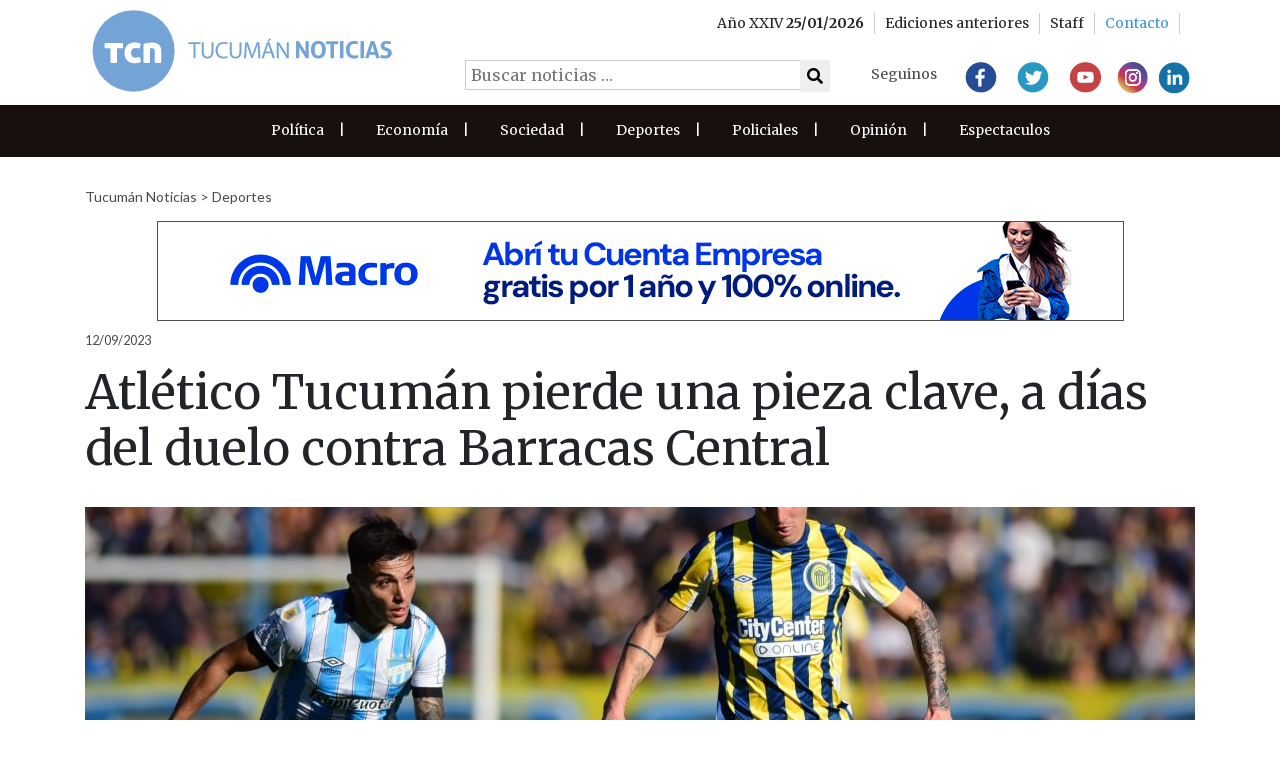

--- FILE ---
content_type: text/html; charset=UTF-8
request_url: https://www.tucumannoticias.com.ar/noticia/atletico-tucuman-pierde-una-pieza-clave-a-dias-del-duelo-contra-barracas-central/
body_size: 10906
content:

<!DOCTYPE html>
<html lang="es">
  <head>
<!-- Google tag (gtag.js) -->
<script async src="https://www.googletagmanager.com/gtag/js?id=G-TBRFSHXQ0G"></script>
<script>
  window.dataLayer = window.dataLayer || [];
  function gtag(){dataLayer.push(arguments);}
  gtag('js', new Date());

  gtag('config', 'G-TBRFSHXQ0G');
</script>
    <meta charset="utf-8">
    
    <meta name="viewport" content="width=device-width, initial-scale=1.0">
    
    <meta name="author" content="Thalú Desarrollo de sistemas Web. e-commerce Magento. Diseño gráfico">
    <link rel="preconnect" href="https://fonts.gstatic.com">
    <link href="https://fonts.googleapis.com/css2?family=Merriweather:wght@300;400;700&display=swap" rel="stylesheet">
    <link href="https://fonts.googleapis.com/css2?family=Lato&display=swap" rel="stylesheet">
     <link href="/wp-content/themes/thalu/css/fa/all.min.css" rel="stylesheet"> <!--load all styles -->

       <title>Tucumán Noticias &#8211; Agencia de Noticias - Atlético Tucumán pierde una pieza clave, a días del duelo contra Barracas Central </title>
    <meta property="og:url"           content="https://www.tucumannoticias.com.ar/noticia/atletico-tucuman-pierde-una-pieza-clave-a-dias-del-duelo-contra-barracas-central/" />
    <meta property="og:type"          content="article" />
    <meta property="og:title"         content="Atlético Tucumán pierde una pieza clave, a días del duelo contra Barracas Central" />
    <meta property="og:description"   content="Atlético tuvo un pequeño descanso el domingo pero desde ayer, ya piensa en el partido ante Barracas Central y trabaja para que los tres puntos se puedan quedar en Tucumán. La dupla Gómez-Orsi se tomará unos días más para pensar el mejor equipo que busque el primer triunfo en la Copa de la Liga Profesional. [&hellip;]" />
    <meta property="og:image"         content="https://www.tucumannoticias.com.ar/wp-content/uploads/2023/08/Atletico-Tucuman.jpg" />

    <meta name="twitter:card" content="summary_large_image">
    <meta name="twitter:site" content="@tucumanoticias">
    <meta name="twitter:domain" content="tucumannoticias.com.ar">
    <meta name="twitter:title" content="Atlético Tucumán pierde una pieza clave, a días del duelo contra Barracas Central">
    <meta name="twitter:description" content="Atlético tuvo un pequeño descanso el domingo pero desde ayer, ya piensa en el partido ante Barracas Central y trabaja para que los tres puntos se puedan quedar en Tucumán. La dupla Gómez-Orsi se tomará unos días más para pensar el mejor equipo que busque el primer triunfo en la Copa de la Liga Profesional. [&hellip;]">
    <meta name="twitter:image" content="https://www.tucumannoticias.com.ar/wp-content/uploads/2023/08/Atletico-Tucuman.jpg">

    <link rel="preconnect" href="https://fonts.gstatic.com">
    <link href="https://fonts.googleapis.com/css2?family=Merriweather:wght@300;400&display=swap" rel="stylesheet"> 
    <!-- Le styles -->
    <link href="https://www.tucumannoticias.com.ar/wp-content/themes/thalu/style.css" rel="stylesheet">
        <meta name='robots' content='max-image-preview:large' />
<link rel="alternate" title="oEmbed (JSON)" type="application/json+oembed" href="https://www.tucumannoticias.com.ar/wp-json/oembed/1.0/embed?url=https%3A%2F%2Fwww.tucumannoticias.com.ar%2Fnoticia%2Fatletico-tucuman-pierde-una-pieza-clave-a-dias-del-duelo-contra-barracas-central%2F" />
<link rel="alternate" title="oEmbed (XML)" type="text/xml+oembed" href="https://www.tucumannoticias.com.ar/wp-json/oembed/1.0/embed?url=https%3A%2F%2Fwww.tucumannoticias.com.ar%2Fnoticia%2Fatletico-tucuman-pierde-una-pieza-clave-a-dias-del-duelo-contra-barracas-central%2F&#038;format=xml" />
<style id='wp-img-auto-sizes-contain-inline-css' type='text/css'>
img:is([sizes=auto i],[sizes^="auto," i]){contain-intrinsic-size:3000px 1500px}
/*# sourceURL=wp-img-auto-sizes-contain-inline-css */
</style>
<style id='wp-emoji-styles-inline-css' type='text/css'>

	img.wp-smiley, img.emoji {
		display: inline !important;
		border: none !important;
		box-shadow: none !important;
		height: 1em !important;
		width: 1em !important;
		margin: 0 0.07em !important;
		vertical-align: -0.1em !important;
		background: none !important;
		padding: 0 !important;
	}
/*# sourceURL=wp-emoji-styles-inline-css */
</style>
<style id='wp-block-library-inline-css' type='text/css'>
:root{--wp-block-synced-color:#7a00df;--wp-block-synced-color--rgb:122,0,223;--wp-bound-block-color:var(--wp-block-synced-color);--wp-editor-canvas-background:#ddd;--wp-admin-theme-color:#007cba;--wp-admin-theme-color--rgb:0,124,186;--wp-admin-theme-color-darker-10:#006ba1;--wp-admin-theme-color-darker-10--rgb:0,107,160.5;--wp-admin-theme-color-darker-20:#005a87;--wp-admin-theme-color-darker-20--rgb:0,90,135;--wp-admin-border-width-focus:2px}@media (min-resolution:192dpi){:root{--wp-admin-border-width-focus:1.5px}}.wp-element-button{cursor:pointer}:root .has-very-light-gray-background-color{background-color:#eee}:root .has-very-dark-gray-background-color{background-color:#313131}:root .has-very-light-gray-color{color:#eee}:root .has-very-dark-gray-color{color:#313131}:root .has-vivid-green-cyan-to-vivid-cyan-blue-gradient-background{background:linear-gradient(135deg,#00d084,#0693e3)}:root .has-purple-crush-gradient-background{background:linear-gradient(135deg,#34e2e4,#4721fb 50%,#ab1dfe)}:root .has-hazy-dawn-gradient-background{background:linear-gradient(135deg,#faaca8,#dad0ec)}:root .has-subdued-olive-gradient-background{background:linear-gradient(135deg,#fafae1,#67a671)}:root .has-atomic-cream-gradient-background{background:linear-gradient(135deg,#fdd79a,#004a59)}:root .has-nightshade-gradient-background{background:linear-gradient(135deg,#330968,#31cdcf)}:root .has-midnight-gradient-background{background:linear-gradient(135deg,#020381,#2874fc)}:root{--wp--preset--font-size--normal:16px;--wp--preset--font-size--huge:42px}.has-regular-font-size{font-size:1em}.has-larger-font-size{font-size:2.625em}.has-normal-font-size{font-size:var(--wp--preset--font-size--normal)}.has-huge-font-size{font-size:var(--wp--preset--font-size--huge)}.has-text-align-center{text-align:center}.has-text-align-left{text-align:left}.has-text-align-right{text-align:right}.has-fit-text{white-space:nowrap!important}#end-resizable-editor-section{display:none}.aligncenter{clear:both}.items-justified-left{justify-content:flex-start}.items-justified-center{justify-content:center}.items-justified-right{justify-content:flex-end}.items-justified-space-between{justify-content:space-between}.screen-reader-text{border:0;clip-path:inset(50%);height:1px;margin:-1px;overflow:hidden;padding:0;position:absolute;width:1px;word-wrap:normal!important}.screen-reader-text:focus{background-color:#ddd;clip-path:none;color:#444;display:block;font-size:1em;height:auto;left:5px;line-height:normal;padding:15px 23px 14px;text-decoration:none;top:5px;width:auto;z-index:100000}html :where(.has-border-color){border-style:solid}html :where([style*=border-top-color]){border-top-style:solid}html :where([style*=border-right-color]){border-right-style:solid}html :where([style*=border-bottom-color]){border-bottom-style:solid}html :where([style*=border-left-color]){border-left-style:solid}html :where([style*=border-width]){border-style:solid}html :where([style*=border-top-width]){border-top-style:solid}html :where([style*=border-right-width]){border-right-style:solid}html :where([style*=border-bottom-width]){border-bottom-style:solid}html :where([style*=border-left-width]){border-left-style:solid}html :where(img[class*=wp-image-]){height:auto;max-width:100%}:where(figure){margin:0 0 1em}html :where(.is-position-sticky){--wp-admin--admin-bar--position-offset:var(--wp-admin--admin-bar--height,0px)}@media screen and (max-width:600px){html :where(.is-position-sticky){--wp-admin--admin-bar--position-offset:0px}}

/*# sourceURL=wp-block-library-inline-css */
</style><style id='global-styles-inline-css' type='text/css'>
:root{--wp--preset--aspect-ratio--square: 1;--wp--preset--aspect-ratio--4-3: 4/3;--wp--preset--aspect-ratio--3-4: 3/4;--wp--preset--aspect-ratio--3-2: 3/2;--wp--preset--aspect-ratio--2-3: 2/3;--wp--preset--aspect-ratio--16-9: 16/9;--wp--preset--aspect-ratio--9-16: 9/16;--wp--preset--color--black: #000000;--wp--preset--color--cyan-bluish-gray: #abb8c3;--wp--preset--color--white: #ffffff;--wp--preset--color--pale-pink: #f78da7;--wp--preset--color--vivid-red: #cf2e2e;--wp--preset--color--luminous-vivid-orange: #ff6900;--wp--preset--color--luminous-vivid-amber: #fcb900;--wp--preset--color--light-green-cyan: #7bdcb5;--wp--preset--color--vivid-green-cyan: #00d084;--wp--preset--color--pale-cyan-blue: #8ed1fc;--wp--preset--color--vivid-cyan-blue: #0693e3;--wp--preset--color--vivid-purple: #9b51e0;--wp--preset--gradient--vivid-cyan-blue-to-vivid-purple: linear-gradient(135deg,rgb(6,147,227) 0%,rgb(155,81,224) 100%);--wp--preset--gradient--light-green-cyan-to-vivid-green-cyan: linear-gradient(135deg,rgb(122,220,180) 0%,rgb(0,208,130) 100%);--wp--preset--gradient--luminous-vivid-amber-to-luminous-vivid-orange: linear-gradient(135deg,rgb(252,185,0) 0%,rgb(255,105,0) 100%);--wp--preset--gradient--luminous-vivid-orange-to-vivid-red: linear-gradient(135deg,rgb(255,105,0) 0%,rgb(207,46,46) 100%);--wp--preset--gradient--very-light-gray-to-cyan-bluish-gray: linear-gradient(135deg,rgb(238,238,238) 0%,rgb(169,184,195) 100%);--wp--preset--gradient--cool-to-warm-spectrum: linear-gradient(135deg,rgb(74,234,220) 0%,rgb(151,120,209) 20%,rgb(207,42,186) 40%,rgb(238,44,130) 60%,rgb(251,105,98) 80%,rgb(254,248,76) 100%);--wp--preset--gradient--blush-light-purple: linear-gradient(135deg,rgb(255,206,236) 0%,rgb(152,150,240) 100%);--wp--preset--gradient--blush-bordeaux: linear-gradient(135deg,rgb(254,205,165) 0%,rgb(254,45,45) 50%,rgb(107,0,62) 100%);--wp--preset--gradient--luminous-dusk: linear-gradient(135deg,rgb(255,203,112) 0%,rgb(199,81,192) 50%,rgb(65,88,208) 100%);--wp--preset--gradient--pale-ocean: linear-gradient(135deg,rgb(255,245,203) 0%,rgb(182,227,212) 50%,rgb(51,167,181) 100%);--wp--preset--gradient--electric-grass: linear-gradient(135deg,rgb(202,248,128) 0%,rgb(113,206,126) 100%);--wp--preset--gradient--midnight: linear-gradient(135deg,rgb(2,3,129) 0%,rgb(40,116,252) 100%);--wp--preset--font-size--small: 13px;--wp--preset--font-size--medium: 20px;--wp--preset--font-size--large: 36px;--wp--preset--font-size--x-large: 42px;--wp--preset--spacing--20: 0.44rem;--wp--preset--spacing--30: 0.67rem;--wp--preset--spacing--40: 1rem;--wp--preset--spacing--50: 1.5rem;--wp--preset--spacing--60: 2.25rem;--wp--preset--spacing--70: 3.38rem;--wp--preset--spacing--80: 5.06rem;--wp--preset--shadow--natural: 6px 6px 9px rgba(0, 0, 0, 0.2);--wp--preset--shadow--deep: 12px 12px 50px rgba(0, 0, 0, 0.4);--wp--preset--shadow--sharp: 6px 6px 0px rgba(0, 0, 0, 0.2);--wp--preset--shadow--outlined: 6px 6px 0px -3px rgb(255, 255, 255), 6px 6px rgb(0, 0, 0);--wp--preset--shadow--crisp: 6px 6px 0px rgb(0, 0, 0);}:where(.is-layout-flex){gap: 0.5em;}:where(.is-layout-grid){gap: 0.5em;}body .is-layout-flex{display: flex;}.is-layout-flex{flex-wrap: wrap;align-items: center;}.is-layout-flex > :is(*, div){margin: 0;}body .is-layout-grid{display: grid;}.is-layout-grid > :is(*, div){margin: 0;}:where(.wp-block-columns.is-layout-flex){gap: 2em;}:where(.wp-block-columns.is-layout-grid){gap: 2em;}:where(.wp-block-post-template.is-layout-flex){gap: 1.25em;}:where(.wp-block-post-template.is-layout-grid){gap: 1.25em;}.has-black-color{color: var(--wp--preset--color--black) !important;}.has-cyan-bluish-gray-color{color: var(--wp--preset--color--cyan-bluish-gray) !important;}.has-white-color{color: var(--wp--preset--color--white) !important;}.has-pale-pink-color{color: var(--wp--preset--color--pale-pink) !important;}.has-vivid-red-color{color: var(--wp--preset--color--vivid-red) !important;}.has-luminous-vivid-orange-color{color: var(--wp--preset--color--luminous-vivid-orange) !important;}.has-luminous-vivid-amber-color{color: var(--wp--preset--color--luminous-vivid-amber) !important;}.has-light-green-cyan-color{color: var(--wp--preset--color--light-green-cyan) !important;}.has-vivid-green-cyan-color{color: var(--wp--preset--color--vivid-green-cyan) !important;}.has-pale-cyan-blue-color{color: var(--wp--preset--color--pale-cyan-blue) !important;}.has-vivid-cyan-blue-color{color: var(--wp--preset--color--vivid-cyan-blue) !important;}.has-vivid-purple-color{color: var(--wp--preset--color--vivid-purple) !important;}.has-black-background-color{background-color: var(--wp--preset--color--black) !important;}.has-cyan-bluish-gray-background-color{background-color: var(--wp--preset--color--cyan-bluish-gray) !important;}.has-white-background-color{background-color: var(--wp--preset--color--white) !important;}.has-pale-pink-background-color{background-color: var(--wp--preset--color--pale-pink) !important;}.has-vivid-red-background-color{background-color: var(--wp--preset--color--vivid-red) !important;}.has-luminous-vivid-orange-background-color{background-color: var(--wp--preset--color--luminous-vivid-orange) !important;}.has-luminous-vivid-amber-background-color{background-color: var(--wp--preset--color--luminous-vivid-amber) !important;}.has-light-green-cyan-background-color{background-color: var(--wp--preset--color--light-green-cyan) !important;}.has-vivid-green-cyan-background-color{background-color: var(--wp--preset--color--vivid-green-cyan) !important;}.has-pale-cyan-blue-background-color{background-color: var(--wp--preset--color--pale-cyan-blue) !important;}.has-vivid-cyan-blue-background-color{background-color: var(--wp--preset--color--vivid-cyan-blue) !important;}.has-vivid-purple-background-color{background-color: var(--wp--preset--color--vivid-purple) !important;}.has-black-border-color{border-color: var(--wp--preset--color--black) !important;}.has-cyan-bluish-gray-border-color{border-color: var(--wp--preset--color--cyan-bluish-gray) !important;}.has-white-border-color{border-color: var(--wp--preset--color--white) !important;}.has-pale-pink-border-color{border-color: var(--wp--preset--color--pale-pink) !important;}.has-vivid-red-border-color{border-color: var(--wp--preset--color--vivid-red) !important;}.has-luminous-vivid-orange-border-color{border-color: var(--wp--preset--color--luminous-vivid-orange) !important;}.has-luminous-vivid-amber-border-color{border-color: var(--wp--preset--color--luminous-vivid-amber) !important;}.has-light-green-cyan-border-color{border-color: var(--wp--preset--color--light-green-cyan) !important;}.has-vivid-green-cyan-border-color{border-color: var(--wp--preset--color--vivid-green-cyan) !important;}.has-pale-cyan-blue-border-color{border-color: var(--wp--preset--color--pale-cyan-blue) !important;}.has-vivid-cyan-blue-border-color{border-color: var(--wp--preset--color--vivid-cyan-blue) !important;}.has-vivid-purple-border-color{border-color: var(--wp--preset--color--vivid-purple) !important;}.has-vivid-cyan-blue-to-vivid-purple-gradient-background{background: var(--wp--preset--gradient--vivid-cyan-blue-to-vivid-purple) !important;}.has-light-green-cyan-to-vivid-green-cyan-gradient-background{background: var(--wp--preset--gradient--light-green-cyan-to-vivid-green-cyan) !important;}.has-luminous-vivid-amber-to-luminous-vivid-orange-gradient-background{background: var(--wp--preset--gradient--luminous-vivid-amber-to-luminous-vivid-orange) !important;}.has-luminous-vivid-orange-to-vivid-red-gradient-background{background: var(--wp--preset--gradient--luminous-vivid-orange-to-vivid-red) !important;}.has-very-light-gray-to-cyan-bluish-gray-gradient-background{background: var(--wp--preset--gradient--very-light-gray-to-cyan-bluish-gray) !important;}.has-cool-to-warm-spectrum-gradient-background{background: var(--wp--preset--gradient--cool-to-warm-spectrum) !important;}.has-blush-light-purple-gradient-background{background: var(--wp--preset--gradient--blush-light-purple) !important;}.has-blush-bordeaux-gradient-background{background: var(--wp--preset--gradient--blush-bordeaux) !important;}.has-luminous-dusk-gradient-background{background: var(--wp--preset--gradient--luminous-dusk) !important;}.has-pale-ocean-gradient-background{background: var(--wp--preset--gradient--pale-ocean) !important;}.has-electric-grass-gradient-background{background: var(--wp--preset--gradient--electric-grass) !important;}.has-midnight-gradient-background{background: var(--wp--preset--gradient--midnight) !important;}.has-small-font-size{font-size: var(--wp--preset--font-size--small) !important;}.has-medium-font-size{font-size: var(--wp--preset--font-size--medium) !important;}.has-large-font-size{font-size: var(--wp--preset--font-size--large) !important;}.has-x-large-font-size{font-size: var(--wp--preset--font-size--x-large) !important;}
/*# sourceURL=global-styles-inline-css */
</style>

<style id='classic-theme-styles-inline-css' type='text/css'>
/*! This file is auto-generated */
.wp-block-button__link{color:#fff;background-color:#32373c;border-radius:9999px;box-shadow:none;text-decoration:none;padding:calc(.667em + 2px) calc(1.333em + 2px);font-size:1.125em}.wp-block-file__button{background:#32373c;color:#fff;text-decoration:none}
/*# sourceURL=/wp-includes/css/classic-themes.min.css */
</style>
<link rel='stylesheet' id='email-subscribers-css' href='https://www.tucumannoticias.com.ar/wp-content/plugins/email-subscribers/lite/public/css/email-subscribers-public.css?ver=5.9.14' type='text/css' media='all' />
<link rel='stylesheet' id='bootstrap-style-css' href='https://www.tucumannoticias.com.ar/wp-content/themes/thalu/bootstrap/css/bootstrap.min.css?ver=6.9' type='text/css' media='all' />
<link rel='stylesheet' id='owl-style-css' href='https://www.tucumannoticias.com.ar/wp-content/themes/thalu/js/owlcarousel/owl.carousel.min.css?ver=6.9' type='text/css' media='all' />
<link rel='stylesheet' id='slb_core-css' href='https://www.tucumannoticias.com.ar/wp-content/plugins/simple-lightbox/client/css/app.css?ver=2.9.4' type='text/css' media='all' />
<link rel='stylesheet' id='normalize-css' href='https://www.tucumannoticias.com.ar/wp-content/themes/thalu/normalize.css?ver=6.9' type='text/css' media='all' />
<link rel='stylesheet' id='child-style-css' href='https://www.tucumannoticias.com.ar/wp-content/themes/thalu/style_thalu.css?ver=6' type='text/css' media='all' />
<script type="text/javascript" src="https://www.tucumannoticias.com.ar/wp-includes/js/jquery/jquery.min.js?ver=3.7.1" id="jquery-core-js"></script>
<script type="text/javascript" src="https://www.tucumannoticias.com.ar/wp-includes/js/jquery/jquery-migrate.min.js?ver=3.4.1" id="jquery-migrate-js"></script>
<script type="text/javascript" src="https://www.tucumannoticias.com.ar/wp-content/themes/thalu/bootstrap/js/bootstrap.js?ver=6.9" id="bootstrap-script-js"></script>
<script type="text/javascript" src="https://www.tucumannoticias.com.ar/wp-content/themes/thalu/modernizr.js?ver=6.9" id="modernizr-script-js"></script>
<script type="text/javascript" src="https://www.tucumannoticias.com.ar/wp-content/themes/thalu/theme.js?ver=6.9" id="theme-script-js"></script>
<script type="text/javascript" src="https://www.tucumannoticias.com.ar/wp-content/themes/thalu/wow/js/wow.min.js?ver=6.9" id="wow-script-js"></script>
<link rel="https://api.w.org/" href="https://www.tucumannoticias.com.ar/wp-json/" /><link rel="EditURI" type="application/rsd+xml" title="RSD" href="https://www.tucumannoticias.com.ar/xmlrpc.php?rsd" />
<meta name="generator" content="WordPress 6.9" />
<link rel="canonical" href="https://www.tucumannoticias.com.ar/noticia/atletico-tucuman-pierde-una-pieza-clave-a-dias-del-duelo-contra-barracas-central/" />
<link rel='shortlink' href='https://www.tucumannoticias.com.ar/?p=65132' />
<link rel="Shortcut Icon" type="image/x-icon" href="/favicon.png" /><style type="text/css">.recentcomments a{display:inline !important;padding:0 !important;margin:0 !important;}</style>    <link rel="stylesheet" href="//code.jquery.com/ui/1.12.1/themes/base/jquery-ui.css">
   <script src="https://code.jquery.com/jquery-1.12.4.js"></script>
 <!--  <script src="https://code.jquery.com/ui/1.12.1/jquery-ui.js"></script> !-->
   <script src="https://www.tucumannoticias.com.ar/wp-content/themes/thalu/datepicker/jquery.ui.datepicker-es.js"></script>
   <script data-ad-client="ca-pub-7892126617136258" async src="https://pagead2.googlesyndication.com/pagead/js/adsbygoogle.js"></script>
  </head>

<body>
<header class="">

<div class="main-header">
  <div class="container">
    <div class="row">
      <div class="col-md-4 col-8">        
          <a href="/"><img class="logo-mobile-header" src="https://www.tucumannoticias.com.ar/wp-content/themes/thalu/images/logo-header2.svg" alt=""></a>
      </div>
      <div id="menu-ediciones" class="col-4">
        <div id="menuToggle">
          <span></span>
          <span></span>
          <span></span>
        </div>     
      </div>  
      <div class="col-md-8 redes-header">
          <div class="top-header ">
            <div class="container">
              <div class="row">



                  <ul class="col-md-12 d-flex justify-content-end align-items-center">  
                    <li>
                      Año XXIV  <b>25/01/2026</b>
                    </li>
                    <li>
                      <a href="/interna/ediciones">
                       Ediciones anteriores
                      </a>
                    </li>
                    <li>  
                      <a href="/interna/staff">
                         Staff
                      </a>
                    </li>
                    <li>
                      <a href="/interna/contacto">
                        <span>Contacto</span>
                      </a>
                    </li>
                  </ul>

                </div> 
            </div>  
          </div>
          <div class=" buscador">
            <form role="search" method="get" class="search-form" action="https://www.tucumannoticias.com.ar/">
              <label>
                <input type="search" class="search-field" placeholder="Buscar noticias …" value="" name="s" title="Buscar:" />
              </label>

              <button type="submit" class="search-submit"><i class="fa fa-search"></i> </button>
            </form>
          </div>
          <div class="rrss">
        <h4>Seguinos</h4>
         <a href="https://www.facebook.com/tucumanoticias"><img src="https://www.tucumannoticias.com.ar/wp-content/themes/thalu/images/facebook.svg" alt=""></a>
                <a href="http://www.twitter.com/tucumanoticias"><img src="https://www.tucumannoticias.com.ar/wp-content/themes/thalu/images/twitter.svg" alt=""></a>
                <a href="https://www.youtube.com/user/tucnoticias"><img src="https://www.tucumannoticias.com.ar/wp-content/themes/thalu/images/youtube.svg" alt=""></a>
                <a href="http://www.instagram.com/tucumanoticias"><img src="https://www.tucumannoticias.com.ar/wp-content/themes/thalu/images/Instagram.svg" alt=""></a>
                <a href="https://ar.linkedin.com/company/tucum-n-noticias---agencia-de-noticias"><img src="https://www.tucumannoticias.com.ar/wp-content/themes/thalu/images/Linkedin.svg" alt=""></a>
      </div>  
      </div>      
    </div>
  </div>  
</div>
  <div id="menu-oculto" class="container-fluid pl-0 pr-0">
     <div class=" buscador">
            <form role="search" method="get" class="search-form" action="https://www.tucumannoticias.com.ar/">
              <label>
                <input type="search" class="search-field" placeholder="Buscar noticias …" value="" name="s" title="Buscar:" />
              </label>

              <button type="submit" class="search-submit"><i class="fa fa-search"></i> </button>
            </form>
          </div>
  <div class="menu-secciones-container"><ul id="menu-secciones" class="menu"><li id="menu-item-16343" class="menu-item menu-item-type-taxonomy menu-item-object-seccion menu-item-16343"><a href="https://www.tucumannoticias.com.ar/seccion/politica/">Política</a></li>
<li id="menu-item-16347" class="menu-item menu-item-type-taxonomy menu-item-object-seccion menu-item-16347"><a href="https://www.tucumannoticias.com.ar/seccion/economia/">Economía</a></li>
<li id="menu-item-16344" class="menu-item menu-item-type-taxonomy menu-item-object-seccion menu-item-16344"><a href="https://www.tucumannoticias.com.ar/seccion/sociedad/">Sociedad</a></li>
<li id="menu-item-16346" class="menu-item menu-item-type-taxonomy menu-item-object-seccion current-noticia-ancestor current-menu-parent current-noticia-parent menu-item-16346"><a href="https://www.tucumannoticias.com.ar/seccion/deportes/">Deportes</a></li>
<li id="menu-item-16345" class="menu-item menu-item-type-taxonomy menu-item-object-seccion menu-item-16345"><a href="https://www.tucumannoticias.com.ar/seccion/policiales/">Policiales</a></li>
<li id="menu-item-16348" class="menu-item menu-item-type-taxonomy menu-item-object-seccion menu-item-16348"><a href="https://www.tucumannoticias.com.ar/seccion/opinion/">Opinión</a></li>
<li id="menu-item-23838" class="menu-item menu-item-type-taxonomy menu-item-object-seccion menu-item-23838"><a href="https://www.tucumannoticias.com.ar/seccion/espectaculos/">Espectaculos</a></li>
</ul></div>  </div>
  <div class="header-secciones">
    <div class="container">
      <div class="row">       
        

        <div class="menu-secciones-container"><ul id="menu-secciones-1" class="menu"><li class="menu-item menu-item-type-taxonomy menu-item-object-seccion menu-item-16343"><a href="https://www.tucumannoticias.com.ar/seccion/politica/">Política</a><span>|</span></li>
<li class="menu-item menu-item-type-taxonomy menu-item-object-seccion menu-item-16347"><a href="https://www.tucumannoticias.com.ar/seccion/economia/">Economía</a><span>|</span></li>
<li class="menu-item menu-item-type-taxonomy menu-item-object-seccion menu-item-16344"><a href="https://www.tucumannoticias.com.ar/seccion/sociedad/">Sociedad</a><span>|</span></li>
<li class="menu-item menu-item-type-taxonomy menu-item-object-seccion current-noticia-ancestor current-menu-parent current-noticia-parent menu-item-16346"><a href="https://www.tucumannoticias.com.ar/seccion/deportes/">Deportes</a><span>|</span></li>
<li class="menu-item menu-item-type-taxonomy menu-item-object-seccion menu-item-16345"><a href="https://www.tucumannoticias.com.ar/seccion/policiales/">Policiales</a><span>|</span></li>
<li class="menu-item menu-item-type-taxonomy menu-item-object-seccion menu-item-16348"><a href="https://www.tucumannoticias.com.ar/seccion/opinion/">Opinión</a><span>|</span></li>
<li class="menu-item menu-item-type-taxonomy menu-item-object-seccion menu-item-23838"><a href="https://www.tucumannoticias.com.ar/seccion/espectaculos/">Espectaculos</a><span>|</span></li>
</ul></div>

      </div>
      <script>
      jQuery('#menuToggle').click(function(){
        jQuery('#menu-oculto').toggle();
      });
      jQuery( "#menuToggle" ).click(function() {
        jQuery( this ).toggleClass( "open" );
      });
    </script>
    </div>   
 </div>
</header>


    <section id="single-noticia" class="">
  <div class="container"> 
    <div class="grilla1">
        <div class="encabezado">
            <div class="breadcumb2">
              <a href="/">Tucumán Noticias</a> > <a href="/seccion/deportes"> Deportes </a>
            </div> 
                    
        <div class="banner dk-not-1 desktop noticia">
            <a href="https://hacetecliente.macro.com.ar/empresas?utm_source=tucumannoticias&utm_medium=display-con-convenio&utm_campaign=onboarding-empresas-awareness-empresas-emp&utm_content=967X100-tuc " target="" ><img 
                src="https://www.tucumannoticias.com.ar/wp-content/uploads/2025/08/BM_ONB-Empresas_Banner_967x100.gif"></a>
        </div>
    
                
        <div class="banner mb-not-1 mobile noticia">
            <a href="https://www.comunicaciontucuman.gob.ar/noticia/salud/229512/aumentan-operativos-dengue-toda-provincia" target="" ><img 
                src="https://www.tucumannoticias.com.ar/wp-content/uploads/2024/09/300x200-Dengue-Preventivo.gif"></a>
        </div>
    
                    <div class="d-flex align-items-end"> 
                                <div class="hora">
                    12/09/2023                </div>          
            </div>
            
           
                <h1 class="titulo">Atlético Tucumán pierde una pieza clave, a días del duelo contra Barracas Central</h1>
           
                                <picture>
                        <source srcset="https://www.tucumannoticias.com.ar/wp-content/uploads/2023/08/Atletico-Tucuman-576x320.jpg" media="(max-width:  576px)">
                        <source srcset="https://www.tucumannoticias.com.ar/wp-content/uploads/2023/08/Atletico-Tucuman-540x400.jpg" media="(max-width: 992px)">
                        <source srcset="https://www.tucumannoticias.com.ar/wp-content/uploads/2023/08/Atletico-Tucuman-1110x475.jpg" media="(min-width: 993px)">
                        
                        <img srcset="https://www.tucumannoticias.com.ar/wp-content/uploads/2023/08/Atletico-Tucuman-150x150.jpg" alt="Atlético Tucumán pierde una pieza clave, a días del duelo contra Barracas Central">
                    </picture>    
                   
                                <div class="copete">La dupla Gómez-Orsi necesita lograr el primer triunfo del torneo.</div>
                    </div> 
    </div>              
    <div class="grilla2">
      <div class="cuerpo">
        <p style="text-align: justify;">Atlético tuvo un pequeño descanso el domingo pero desde ayer, ya piensa en el partido ante Barracas Central y trabaja para que los tres puntos se puedan quedar en Tucumán. La dupla Gómez-Orsi se tomará unos días más para pensar el mejor equipo que busque el primer triunfo en la Copa de la Liga Profesional.</p>
<p style="text-align: justify;">El Guapo visitará al Decano el sábado a las 19 en el Monumental y para este duelo, se espera formar un equipo ofensivo que pueda darle más oportunidades a un equipo que solamente marcó dos goles en los tres partidos que empató. Atlético no conoce la victoria y necesita ganar para meterse en la pelea por la clasificación a una copa internacional.</p>
<div style="text-align: justify;">La dupla tendrá una baja obligada por lesión que es la de Mateo Coronel. El goleador del equipo sufrió una distensión muscular y no pudo trabajar de manera normal. A esta baja se le suma la de Cristian Menéndez que también se está recuperando de una lesión parcial del tendón de Aquiles.</div>
<div style="text-align: justify;"></div>
<div style="text-align: justify;">Durante estos últimos días, Ignacio Maestro Puch pudo trabajar con normalidad y estaría a disposición del cuerpo técnico para el duelo en el Monumental. Atlético trabaja en un clima de armonía, pero sabe que debe levantar la puntería para lograr un triunfo que le brinde ilusión a los hinchas.</div>
                
        <div class="d-flex justify-content-between align-items-end "> 
                        <div>
           
                    <div class="compartir">
        <h3>Compartir</h3>
        <button type="button" title="Compartir en Facebook" onclick="javascript:void(window.open('https://www.facebook.com/sharer/sharer.php?u='+encodeURIComponent(location)));" class="btn fb hvr-float"><i class="fab fa-facebook"></i></button>
        <button type="button" title="Compartir en Twitter"  onclick="javascript:void(window.open('https://twitter.com/intent/tweet?text='+encodeURIComponent(window.document.title)+'&amp;url='+encodeURIComponent(location)));" class="btn tw hvr-float"> <i class="fab fa-twitter"></i></button>

        <button type="button" title="Compartir en whatsapp"  onclick="javascript:void(window.open('https://api.whatsapp.com/send?text='+encodeURIComponent(window.document.title)+' - ' +encodeURIComponent(location)));" class="btn tw hvr-float"> <i class="fab fa-whatsapp"></i></button>

      
    </div>

                </div>
        </div>
      </div>
      <div class="sidebar">
                
        <div class="banner dk-not-2 desktop sidebar">
            <a href="https://www.edetsa.com/info/pwa/blog/GetAlert/99-ayudalos-a-ser-m%C3%A1s-eficientes" target="" ><img 
                src="https://www.tucumannoticias.com.ar/wp-content/uploads/2025/08/EDET_Invienro_300x250.gif"></a>
        </div>
    
                
        <div class="banner dk-not-3 desktop sidebar">
            <a href="https://institucional.telecom.com.ar/ " target="" ><img 
                src="https://www.tucumannoticias.com.ar/wp-content/uploads/2023/07/Banner_Institucional_Interior_300x205.gif"></a>
        </div>
    
          
      </div> 
    </div> 

    <div class="grilla1">
          <h4 style="" > </h4>
    <div id="relacionadas" class=columnas_3>
    <div class="row">
      <div class="secciones-home pl-3 pr-3">
        <h5 style="">Noticias relacionadas</h5>
      </div>
    <div class="row pl-3 pr-3 owl-carousel owl-theme">
              <div class="col-md-4">
                <div class="list-noticia row  seccion-175614 cat-57 cat-53">
         
            <div class="col-md-12">
            
                    <div class="contenedor-imagen ">
        <a href="https://www.tucumannoticias.com.ar/noticia/el-deca-perdio-ante-la-lepra-mendocina-en-el-inicio-de-la-liga-profesional/" title="El &#8220;Deca&#8221; perdió ante la &#8220;Lepra Mendocina&#8221; en el inicio de la Liga Profesional." alt="El &#8220;Deca&#8221; perdió ante la &#8220;Lepra Mendocina&#8221; en el inicio de la Liga Profesional.">
            <picture>
                <source srcset="https://www.tucumannoticias.com.ar/wp-content/uploads/2026/01/decano-576x320.webp" media="(max-width:  767px)">
                <source srcset="https://www.tucumannoticias.com.ar/wp-content/uploads/2026/01/decano-350x195.webp" media="(min-width:  768px)">
                <img src="/wp-content/themes/thalu/images/default.svg">

            </picture>       
        </a>
         </div>
                 <div class="link-seccion" style="background-color:#ca5d29"><a href="/seccion/deportes">Deportes</a>
             </div>
                   </div>
        <div class="col-md-12" >
        <div class="contenedor-info" >
            <div class="d-flex align-items-baseline"> 
                  
                   
                
                <div class="hora">
                    24/01/2026                </div>          
            </div>
           
            <a  href="https://www.tucumannoticias.com.ar/noticia/el-deca-perdio-ante-la-lepra-mendocina-en-el-inicio-de-la-liga-profesional/">
                <h1 class="titulo">                   <span class="antetitulo" style="color:#ca5d29">Fútbol</span>
             El "Deca" perdió ante la "Lepra Mendocina" en el inicio de la Liga Profesional.</h1>
            </a>  
                    </div>
    </div>
</div>

      </div>
            <div class="col-md-4">
                <div class="list-noticia row  seccion-175564 cat-57">
         
            <div class="col-md-12">
            
                    <div class="contenedor-imagen ">
        <a href="https://www.tucumannoticias.com.ar/noticia/la-decision-de-fluminense-que-podria-acercar-a-kevin-serna-a-boca/" title="La decisión de Fluminense que podría acercar a Kevin Serna a Boca" alt="La decisión de Fluminense que podría acercar a Kevin Serna a Boca">
            <picture>
                <source srcset="https://www.tucumannoticias.com.ar/wp-content/uploads/2026/01/serna-576x320.jpg" media="(max-width:  767px)">
                <source srcset="https://www.tucumannoticias.com.ar/wp-content/uploads/2026/01/serna-350x195.jpg" media="(min-width:  768px)">
                <img src="/wp-content/themes/thalu/images/default.svg">

            </picture>       
        </a>
         </div>
                 <div class="link-seccion" style="background-color:#ca5d29"><a href="/seccion/deportes">Deportes</a>
             </div>
                   </div>
        <div class="col-md-12" >
        <div class="contenedor-info" >
            <div class="d-flex align-items-baseline"> 
                  
                   
                
                <div class="hora">
                    24/01/2026                </div>          
            </div>
           
            <a  href="https://www.tucumannoticias.com.ar/noticia/la-decision-de-fluminense-que-podria-acercar-a-kevin-serna-a-boca/">
                <h1 class="titulo">                   <span class="antetitulo" style="color:#ca5d29">Fútbol</span>
             La decisión de Fluminense que podría acercar a Kevin Serna a Boca</h1>
            </a>  
                    </div>
    </div>
</div>

      </div>
            <div class="col-md-4">
                <div class="list-noticia row  seccion-175567 cat-57">
         
            <div class="col-md-12">
            
                    <div class="contenedor-imagen ">
        <a href="https://www.tucumannoticias.com.ar/noticia/bombazo-del-mercado-de-pases-boca-va-a-la-carga-por-santiago-ascacibar/" title="Bombazo del mercado de pases: Boca va a la carga por Santiago Ascacíbar" alt="Bombazo del mercado de pases: Boca va a la carga por Santiago Ascacíbar">
            <picture>
                <source srcset="https://www.tucumannoticias.com.ar/wp-content/uploads/2026/01/ascacibar-576x320.jpg" media="(max-width:  767px)">
                <source srcset="https://www.tucumannoticias.com.ar/wp-content/uploads/2026/01/ascacibar-350x195.jpg" media="(min-width:  768px)">
                <img src="/wp-content/themes/thalu/images/default.svg">

            </picture>       
        </a>
         </div>
                 <div class="link-seccion" style="background-color:#ca5d29"><a href="/seccion/deportes">Deportes</a>
             </div>
                   </div>
        <div class="col-md-12" >
        <div class="contenedor-info" >
            <div class="d-flex align-items-baseline"> 
                  
                   
                
                <div class="hora">
                    24/01/2026                </div>          
            </div>
           
            <a  href="https://www.tucumannoticias.com.ar/noticia/bombazo-del-mercado-de-pases-boca-va-a-la-carga-por-santiago-ascacibar/">
                <h1 class="titulo">                   <span class="antetitulo" style="color:#ca5d29">Fútbol</span>
             Bombazo del mercado de pases: Boca va a la carga por Santiago Ascacíbar</h1>
            </a>  
                    </div>
    </div>
</div>

      </div>
          </div>
   </div>
   </div>
   </div>
  </div>      
</section>
       
<footer>
<div class="footer">
<div class="container">
  <div class="row">
<div class="col-md-2 col-12 d-flex justify-content-between">
	<div class="logo">
        <a href="/">
        <img src="https://www.tucumannoticias.com.ar/wp-content/themes/thalu/images/logo-footer2.svg" alt=""> 
    
      </a>
  </div>
  
</div>
<div class="col-md-3">
      <div class="mb-5">
          <h2>Secciones</h2>

            
             <div class="menu-secciones-container"><ul id="menu-secciones-2" class="menu"><li class="menu-item menu-item-type-taxonomy menu-item-object-seccion menu-item-16343"><a href="https://www.tucumannoticias.com.ar/seccion/politica/">Política</a><span>|</span></li>
<li class="menu-item menu-item-type-taxonomy menu-item-object-seccion menu-item-16347"><a href="https://www.tucumannoticias.com.ar/seccion/economia/">Economía</a><span>|</span></li>
<li class="menu-item menu-item-type-taxonomy menu-item-object-seccion menu-item-16344"><a href="https://www.tucumannoticias.com.ar/seccion/sociedad/">Sociedad</a><span>|</span></li>
<li class="menu-item menu-item-type-taxonomy menu-item-object-seccion current-noticia-ancestor current-menu-parent current-noticia-parent menu-item-16346"><a href="https://www.tucumannoticias.com.ar/seccion/deportes/">Deportes</a><span>|</span></li>
<li class="menu-item menu-item-type-taxonomy menu-item-object-seccion menu-item-16345"><a href="https://www.tucumannoticias.com.ar/seccion/policiales/">Policiales</a><span>|</span></li>
<li class="menu-item menu-item-type-taxonomy menu-item-object-seccion menu-item-16348"><a href="https://www.tucumannoticias.com.ar/seccion/opinion/">Opinión</a><span>|</span></li>
<li class="menu-item menu-item-type-taxonomy menu-item-object-seccion menu-item-23838"><a href="https://www.tucumannoticias.com.ar/seccion/espectaculos/">Espectaculos</a><span>|</span></li>
</ul></div>
       
      </div>
</div>
<div class="col-md-3">
  <div class="mb-5">

  </div>
</div>
<div class="col-md-3 flex-column justify-content-start align-items-center redes-footer-escritorio">
<h2>Seguinos:</h2>
<div class="">
                <a href="https://www.facebook.com/tucumanoticias"><img src="https://www.tucumannoticias.com.ar/wp-content/themes/thalu/images/facebook.svg" alt=""></a>
                <a href="http://www.twitter.com/tucumanoticias"><img src="https://www.tucumannoticias.com.ar/wp-content/themes/thalu/images/twitter.svg" alt=""></a>
                <a href="https://www.youtube.com/user/tucnoticias"><img src="https://www.tucumannoticias.com.ar/wp-content/themes/thalu/images/youtube.svg" alt=""></a>
                <a href="http://www.instagram.com/tucumanoticias"><img src="https://www.tucumannoticias.com.ar/wp-content/themes/thalu/images/Instagram.svg" alt=""></a>
                <a href="https://ar.linkedin.com/company/tucum-n-noticias---agencia-de-noticias"><img src="https://www.tucumannoticias.com.ar/wp-content/themes/thalu/images/Linkedin.svg" alt=""></a>
            </div>
</div>
<div class="col-md-1 mb-5 d-flex justify-content-center align-items-center">
    <img src="/wp-content/uploads/2020/10/Rectangulo-145.png" alt="">
</div>
</div>
</div>
</div>

</footer>

    <script>

jQuery(document).ready(function() {
  if ( jQuery(window).width() < 540 ) {
    startCarousel();
  } else {
    jQuery('.owl-carousel').addClass('off');
  }
});

jQuery(window).resize(function() {
    if ( jQuery(window).width() < 540 ) {
      startCarousel();
    } else {
      stopCarousel();
    }
});


function startCarousel(){
  jQuery(".owl-carousel").owlCarousel({
    startPosition: 0,
    dots: true,
    navigation : false, // Show next and prev buttons
    slideSpeed : 500,
    paginationSpeed : 14400,
    autoplay:true,
    items : 1,
    loop:false,
    hidden: false,
    stagePadding: 0,
    loop: false,
    rewind: true,
    margin:0,
  });
  jQuery(".owl-dots").removeClass('disabled');
}

function stopCarousel() {
  var owl = jQuery('.owl-carousel');
  owl.trigger('destroy.owl.carousel');
  owl.addClass('off');
}


</script>




    <script type="speculationrules">
{"prefetch":[{"source":"document","where":{"and":[{"href_matches":"/*"},{"not":{"href_matches":["/wp-*.php","/wp-admin/*","/wp-content/uploads/*","/wp-content/*","/wp-content/plugins/*","/wp-content/themes/thalu/*","/*\\?(.+)"]}},{"not":{"selector_matches":"a[rel~=\"nofollow\"]"}},{"not":{"selector_matches":".no-prefetch, .no-prefetch a"}}]},"eagerness":"conservative"}]}
</script>
<script type="text/javascript" id="email-subscribers-js-extra">
/* <![CDATA[ */
var es_data = {"messages":{"es_empty_email_notice":"Please enter email address","es_rate_limit_notice":"You need to wait for some time before subscribing again","es_single_optin_success_message":"Successfully Subscribed.","es_email_exists_notice":"Email Address already exists!","es_unexpected_error_notice":"Oops.. Unexpected error occurred.","es_invalid_email_notice":"Invalid email address","es_try_later_notice":"Please try after some time"},"es_ajax_url":"https://www.tucumannoticias.com.ar/wp-admin/admin-ajax.php"};
//# sourceURL=email-subscribers-js-extra
/* ]]> */
</script>
<script type="text/javascript" src="https://www.tucumannoticias.com.ar/wp-content/plugins/email-subscribers/lite/public/js/email-subscribers-public.js?ver=5.9.14" id="email-subscribers-js"></script>
<script type="text/javascript" src="https://www.tucumannoticias.com.ar/wp-content/themes/thalu/js/owlcarousel/owl.carousel.min.js?ver=6.9" id="owlcarousel-js"></script>
<script id="wp-emoji-settings" type="application/json">
{"baseUrl":"https://s.w.org/images/core/emoji/17.0.2/72x72/","ext":".png","svgUrl":"https://s.w.org/images/core/emoji/17.0.2/svg/","svgExt":".svg","source":{"concatemoji":"https://www.tucumannoticias.com.ar/wp-includes/js/wp-emoji-release.min.js?ver=6.9"}}
</script>
<script type="module">
/* <![CDATA[ */
/*! This file is auto-generated */
const a=JSON.parse(document.getElementById("wp-emoji-settings").textContent),o=(window._wpemojiSettings=a,"wpEmojiSettingsSupports"),s=["flag","emoji"];function i(e){try{var t={supportTests:e,timestamp:(new Date).valueOf()};sessionStorage.setItem(o,JSON.stringify(t))}catch(e){}}function c(e,t,n){e.clearRect(0,0,e.canvas.width,e.canvas.height),e.fillText(t,0,0);t=new Uint32Array(e.getImageData(0,0,e.canvas.width,e.canvas.height).data);e.clearRect(0,0,e.canvas.width,e.canvas.height),e.fillText(n,0,0);const a=new Uint32Array(e.getImageData(0,0,e.canvas.width,e.canvas.height).data);return t.every((e,t)=>e===a[t])}function p(e,t){e.clearRect(0,0,e.canvas.width,e.canvas.height),e.fillText(t,0,0);var n=e.getImageData(16,16,1,1);for(let e=0;e<n.data.length;e++)if(0!==n.data[e])return!1;return!0}function u(e,t,n,a){switch(t){case"flag":return n(e,"\ud83c\udff3\ufe0f\u200d\u26a7\ufe0f","\ud83c\udff3\ufe0f\u200b\u26a7\ufe0f")?!1:!n(e,"\ud83c\udde8\ud83c\uddf6","\ud83c\udde8\u200b\ud83c\uddf6")&&!n(e,"\ud83c\udff4\udb40\udc67\udb40\udc62\udb40\udc65\udb40\udc6e\udb40\udc67\udb40\udc7f","\ud83c\udff4\u200b\udb40\udc67\u200b\udb40\udc62\u200b\udb40\udc65\u200b\udb40\udc6e\u200b\udb40\udc67\u200b\udb40\udc7f");case"emoji":return!a(e,"\ud83e\u1fac8")}return!1}function f(e,t,n,a){let r;const o=(r="undefined"!=typeof WorkerGlobalScope&&self instanceof WorkerGlobalScope?new OffscreenCanvas(300,150):document.createElement("canvas")).getContext("2d",{willReadFrequently:!0}),s=(o.textBaseline="top",o.font="600 32px Arial",{});return e.forEach(e=>{s[e]=t(o,e,n,a)}),s}function r(e){var t=document.createElement("script");t.src=e,t.defer=!0,document.head.appendChild(t)}a.supports={everything:!0,everythingExceptFlag:!0},new Promise(t=>{let n=function(){try{var e=JSON.parse(sessionStorage.getItem(o));if("object"==typeof e&&"number"==typeof e.timestamp&&(new Date).valueOf()<e.timestamp+604800&&"object"==typeof e.supportTests)return e.supportTests}catch(e){}return null}();if(!n){if("undefined"!=typeof Worker&&"undefined"!=typeof OffscreenCanvas&&"undefined"!=typeof URL&&URL.createObjectURL&&"undefined"!=typeof Blob)try{var e="postMessage("+f.toString()+"("+[JSON.stringify(s),u.toString(),c.toString(),p.toString()].join(",")+"));",a=new Blob([e],{type:"text/javascript"});const r=new Worker(URL.createObjectURL(a),{name:"wpTestEmojiSupports"});return void(r.onmessage=e=>{i(n=e.data),r.terminate(),t(n)})}catch(e){}i(n=f(s,u,c,p))}t(n)}).then(e=>{for(const n in e)a.supports[n]=e[n],a.supports.everything=a.supports.everything&&a.supports[n],"flag"!==n&&(a.supports.everythingExceptFlag=a.supports.everythingExceptFlag&&a.supports[n]);var t;a.supports.everythingExceptFlag=a.supports.everythingExceptFlag&&!a.supports.flag,a.supports.everything||((t=a.source||{}).concatemoji?r(t.concatemoji):t.wpemoji&&t.twemoji&&(r(t.twemoji),r(t.wpemoji)))});
//# sourceURL=https://www.tucumannoticias.com.ar/wp-includes/js/wp-emoji-loader.min.js
/* ]]> */
</script>
<script type="text/javascript" id="slb_context">/* <![CDATA[ */if ( !!window.jQuery ) {(function($){$(document).ready(function(){if ( !!window.SLB ) { {$.extend(SLB, {"context":["public","user_guest"]});} }})})(jQuery);}/* ]]> */</script>
    
    <section id="thalu">
    <div class="container">
    <div id="thalu">
    <a href="http://www.thalu.net/" target="_blank">
    
    <div id="desarrollo" class="siteinfo">Dise&ntilde;o y Desarrollo por </div>
    <div id="logo" class="siteinfo"></div>
    </a>
    </div>
    </div>
    </section>  </body>
   <script type="text/javascript">
            var gaJsHost = (("https:" == document.location.protocol) ? "https://ssl." : "http://www.");
            document.write(unescape("%3Cscript src='" + gaJsHost + "google-analytics.com/ga.js' type='text/javascript'%3E%3C/script%3E"));
            </script>
            <script type="text/javascript">
            var pageTracker = _gat._getTracker("UA-3224666-1");
            pageTracker._initData();
            pageTracker._trackPageview();
        </script>
</html>
<!-- Dynamic page generated in 1.501 seconds. -->
<!-- Cached page generated by WP-Super-Cache on 2026-01-25 13:02:05 -->

<!-- super cache -->

--- FILE ---
content_type: text/html; charset=utf-8
request_url: https://www.google.com/recaptcha/api2/aframe
body_size: 265
content:
<!DOCTYPE HTML><html><head><meta http-equiv="content-type" content="text/html; charset=UTF-8"></head><body><script nonce="cpdeaS0_35fXtJ9V6Hk-dQ">/** Anti-fraud and anti-abuse applications only. See google.com/recaptcha */ try{var clients={'sodar':'https://pagead2.googlesyndication.com/pagead/sodar?'};window.addEventListener("message",function(a){try{if(a.source===window.parent){var b=JSON.parse(a.data);var c=clients[b['id']];if(c){var d=document.createElement('img');d.src=c+b['params']+'&rc='+(localStorage.getItem("rc::a")?sessionStorage.getItem("rc::b"):"");window.document.body.appendChild(d);sessionStorage.setItem("rc::e",parseInt(sessionStorage.getItem("rc::e")||0)+1);localStorage.setItem("rc::h",'1769356929072');}}}catch(b){}});window.parent.postMessage("_grecaptcha_ready", "*");}catch(b){}</script></body></html>